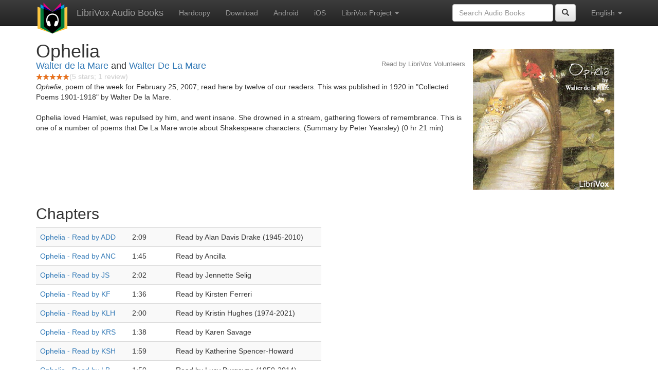

--- FILE ---
content_type: text/html;charset=utf-8
request_url: http://de.librivox.bookdesign.biz/book/949
body_size: 3693
content:











<!DOCTYPE html>

<html xmlns="http://www.w3.org/1999/xhtml" xmlns:fb="http://ogp.me/ns/fb#" xml:lang="en" lang="en">
<head>
<meta charset="utf-8" />
<meta http-equiv="X-UA-Compatible" content="IE=edge" />
<meta name="viewport" content="width=device-width, initial-scale=1" />
<link rel="stylesheet" href="https://maxcdn.bootstrapcdn.com/bootstrap/3.3.7/css/bootstrap.min.css" integrity="sha384-BVYiiSIFeK1dGmJRAkycuHAHRg32OmUcww7on3RYdg4Va+PmSTsz/K68vbdEjh4u" crossorigin="anonymous">
<link rel="stylesheet" href="https://maxcdn.bootstrapcdn.com/bootstrap/3.3.7/css/bootstrap-theme.min.css" integrity="sha384-rHyoN1iRsVXV4nD0JutlnGaslCJuC7uwjduW9SVrLvRYooPp2bWYgmgJQIXwl/Sp" crossorigin="anonymous">
<link href="/css/bd.css" rel="stylesheet">
<script src="https://ajax.googleapis.com/ajax/libs/jquery/1.11.3/jquery.min.js"></script>
<script src="https://maxcdn.bootstrapcdn.com/bootstrap/3.3.7/js/bootstrap.min.js" integrity="sha384-Tc5IQib027qvyjSMfHjOMaLkfuWVxZxUPnCJA7l2mCWNIpG9mGCD8wGNIcPD7Txa" crossorigin="anonymous"></script>
<script type="text/javascript" src="/js/detectAndroid.js" ></script>
<!-- Global site tag (gtag.js) - Google Analytics -->
<script async src="https://www.googletagmanager.com/gtag/js?id=G-L9MXBNBGHB"></script>
<script>
  window.dataLayer = window.dataLayer || [];
  function gtag(){dataLayer.push(arguments);}
  gtag('js', new Date());

  gtag('config', 'G-L9MXBNBGHB');
</script>
<meta property="fb:app_id" content="376943702360023" />
<meta property="og:url" content="http://librivox.bookdesign.biz/book/949" />
<meta property="og:type" content="book" />
<meta property="og:title" content="Ophelia" />
<meta property="og:image" content="https://lh3.googleusercontent.com/ZEu_DyiBlSvIRyVeq0z12heuIqBdbP3VXm_75t2hN1tPOGL1vbxSeUfiASrPq5l4uwNGrsthWyJ0eNSQx3K1e3q37Evd9ko6" />
<meta property="og:description" content="Ophelia, poem of the week for February 25, 2007; read here by twelve of our readers. This was published in 1920 in  &quot;Collected Poems 19…" />

<link rel="canonical" href="https://librivox.app/book/949" />
<link rel="alternate" href="android-app://biz.bookdesign.librivox/http/librivox.bookdesign.biz/book/949" />
<link rel="alternate" href="android-app://biz.bookdesign.librivox.pro/http/librivox.bookdesign.biz/book/949" />
<link rel="alternate" href="android-app://biz.bookdesign.librivox/https/librivox.app/book/949" />
<link rel="alternate" href="android-app://biz.bookdesign.librivox.pro/https/librivox.app/book/949" />

<title>Ophelia (audio book)</title>
</head>

<body>
	<div id="fb-root"></div>
	<script>
		(function(d, s, id) {
			var js, fjs = d.getElementsByTagName(s)[0];
			if (d.getElementById(id))
				return;
			js = d.createElement(s);
			js.id = id;
			js.src = "https://connect.facebook.net/en_US/all.js#xfbml=1&appId=376943702360023";
			fjs.parentNode.insertBefore(js, fjs);
		}(document, 'script', 'facebook-jssdk'));
	</script>

	<!-- ##### Navbar ##### -->

    <nav class="navbar navbar-inverse navbar-fixed-top">
        <div class="container">
            <div class="navbar-header">
                <button type="button" class="navbar-toggle collapsed" data-toggle="collapse" data-target="#navbar" aria-expanded="false" aria-controls="navbar">
                    <span class="sr-only">Toggle navigation</span>
                    <span class="icon-bar"></span>
                    <span class="icon-bar"></span>
                    <span class="icon-bar"></span>
                </button>
                <a class="navbar-brand" href="/" style="padding-top: 5px;">
                    <img class="img-responsive" src="/images/ic_lv_64.png" alt="">
                </a>
                <a class="navbar-brand" href="/">
                    LibriVox Audio Books
                </a>
            </div>
            <div id="navbar" class="navbar-collapse collapse">
                <ul class="nav navbar-nav">
                    <li><a href="http://www.amazon.com/gp/search?keywords=Ophelia+Walter+de+la+Mare+and+Walter+De+La+Mare&index=books&linkCode=qs&tag=libaud-20">Hardcopy</a></li>
                    
                        <li><a href="https://archive.org/compress/ophelia_librivox/formats=64KBPS MP3&file=/ophelia_librivox.zip">Download</a></li>
                    
                    <li><a
                        href="https://play.google.com/store/apps/details?id=app.librivox.android">Android</a></li>
                    <li><a
                        href="https://itunes.apple.com/us/app/librivox-audio-books/id596159212?mt=8">iOS</a></li>
                    
                    <li class="dropdown">
                      <a href="#" class="dropdown-toggle" data-toggle="dropdown" role="button" aria-expanded="false">LibriVox Project <span class="caret"></span></a>
                        <ul class="dropdown-menu" role="menu">
                            <li><a href="http://librivox.org/ophelia-by-walter-de-la-mare/">This Book</a></li>
                            <li><a href="https://librivox.org/">LibriVox.org</a></li>
                        </ul>
                    </li>
                    
                </ul>
                <ul class="nav navbar-nav navbar-right">
                  <li class="dropdown">
                    <a href="#" class="dropdown-toggle" data-toggle="dropdown" role="button" aria-expanded="false">
                      English <span class="caret"></span>
                    </a>
                    <ul class="dropdown-menu" role="menu">
                      <li><a href="/book/949?language=English">English</a></li>
                      <li><a href="/book/949?language=Spanish">Espa&ntilde;ol</a></li>
                      <li><a href="/book/949?language=French">Fran&ccedil;ais</a></li>
                      <li><a href="/book/949?language=German">Deutsch</a></li>
                    </ul>
                  </li>
                </ul>
                <form class="navbar-form navbar-right form-inline" role="search" action="/search.jsp" method="get">
                  <div class="form-group">
                    <input type="text" class="form-control" name="search" placeholder="Search Audio Books">
                    
                  </div>
                  <button type="submit" class="btn btn-default"><span class="glyphicon glyphicon-search"></span></button>
                </form>
            </div><!--/.nav-collapse -->
        </div>
    </nav>

	<!-- ##### Main Copy ##### -->

	<div class="container" role="main" itemscope itemtype="http://schema.org/AudioBook">
		<div id="description" style="min-height:300px">

			<div id="image" class="span6 pull-right cover-image"><img src="https://lh3.googleusercontent.com/ZEu_DyiBlSvIRyVeq0z12heuIqBdbP3VXm_75t2hN1tPOGL1vbxSeUfiASrPq5l4uwNGrsthWyJ0eNSQx3K1e3q37Evd9ko6=s275" itemprop="image"></div>

			<h1 class="book-title" itemprop="name">Ophelia</h1>
			<br>
            <h2 itemprop="author" class="author"><a href="/author/Walter+de+la+Mare">Walter de la Mare</a> and <a href="/author/Walter+De+La+Mare">Walter De La Mare</a></h2>
                <h3 class="reader">Read by LibriVox Volunteers</h3>
                
                                <div itemprop="aggregateRating" itemscope itemtype="http://schema.org/AggregateRating">
                                <meta itemprop="worstRating" content = "0">
                                <meta itemprop="bestRating" content = "5">
                                <nobr><img src="/images/star-full.png" height="12" width="13"><img src="/images/star-full.png" height="12" width="13"><img src="/images/star-full.png" height="12" width="13"><img src="/images/star-full.png" height="12" width="13"><img src="/images/star-full.png" height="12" width="13"></nobr><span style="color:#cccccc">(<span itemprop="ratingValue">5</span> stars; <span itemprop="reviewCount">1</span> review)</span>
                                </div>

			<p itemprop="description"><em>Ophelia</em>, poem of the week for February 25, 2007; read here by twelve of our readers. This was published in 1920 in  "Collected Poems 1901-1918" by Walter De la Mare.<br/><br/>Ophelia loved Hamlet, was repulsed by him, and went insane. She drowned in a stream, gathering flowers of remembrance. This is one of a number of poems that De La Mare wrote about Shakespeare characters. (Summary by Peter Yearsley) (0 hr 21 min)</p>

			<fb:like href="http://librivox.bookdesign.biz/book/949" send="true" width="400" show_faces="true"></fb:like>

		</div>

        <div class="row">
            
                <div id="chapters" class="col-md-6">
                    <h2>Chapters</h2>
                    <table class="table table-striped">
                    
                        <tr>
                            <td>
                                <a href="https://www.archive.org/download/ophelia_librivox/ophelia_delamare_add_64kb.mp3">Ophelia - Read by ADD</a>
                            </td>
                            <td>2:09</td>
                            
                                <td style="text-indent: 1cm; margin-top: 0em;">
                                    Read by Alan Davis Drake (1945-2010)</td>
                                
                        </tr>
                        
                        <tr>
                            <td>
                                <a href="https://www.archive.org/download/ophelia_librivox/ophelia_delamare_anc_64kb.mp3">Ophelia - Read by ANC</a>
                            </td>
                            <td>1:45</td>
                            
                                <td style="text-indent: 1cm; margin-top: 0em;">
                                    Read by Ancilla</td>
                                
                        </tr>
                        
                        <tr>
                            <td>
                                <a href="https://www.archive.org/download/ophelia_librivox/ophelia_delamare_js_64kb.mp3">Ophelia - Read by JS</a>
                            </td>
                            <td>2:02</td>
                            
                                <td style="text-indent: 1cm; margin-top: 0em;">
                                    Read by Jennette Selig</td>
                                
                        </tr>
                        
                        <tr>
                            <td>
                                <a href="https://www.archive.org/download/ophelia_librivox/ophelia_delamare_kf_64kb.mp3">Ophelia - Read by KF</a>
                            </td>
                            <td>1:36</td>
                            
                                <td style="text-indent: 1cm; margin-top: 0em;">
                                    Read by Kirsten Ferreri</td>
                                
                        </tr>
                        
                        <tr>
                            <td>
                                <a href="https://www.archive.org/download/ophelia_librivox/ophelia_delamare_klh_64kb.mp3">Ophelia - Read by KLH</a>
                            </td>
                            <td>2:00</td>
                            
                                <td style="text-indent: 1cm; margin-top: 0em;">
                                    Read by Kristin Hughes (1974-2021)</td>
                                
                        </tr>
                        
                        <tr>
                            <td>
                                <a href="https://www.archive.org/download/ophelia_librivox/ophelia_delamare_krs_64kb.mp3">Ophelia - Read by KRS</a>
                            </td>
                            <td>1:38</td>
                            
                                <td style="text-indent: 1cm; margin-top: 0em;">
                                    Read by Karen Savage</td>
                                
                        </tr>
                        
                        <tr>
                            <td>
                                <a href="https://www.archive.org/download/ophelia_librivox/ophelia_delamare_ksh_64kb.mp3">Ophelia - Read by KSH</a>
                            </td>
                            <td>1:59</td>
                            
                                <td style="text-indent: 1cm; margin-top: 0em;">
                                    Read by Katherine Spencer-Howard</td>
                                
                        </tr>
                        
                        <tr>
                            <td>
                                <a href="https://www.archive.org/download/ophelia_librivox/ophelia_delamare_lb_64kb.mp3">Ophelia - Read by LB</a>
                            </td>
                            <td>1:50</td>
                            
                                <td style="text-indent: 1cm; margin-top: 0em;">
                                    Read by Lucy Burgoyne (1950-2014)</td>
                                
                        </tr>
                        
                        <tr>
                            <td>
                                <a href="https://www.archive.org/download/ophelia_librivox/ophelia_delamare_lm_64kb.mp3">Ophelia - Read by LM</a>
                            </td>
                            <td>1:29</td>
                            
                                <td style="text-indent: 1cm; margin-top: 0em;">
                                    Read by Linda Mills</td>
                                
                        </tr>
                        
                        <tr>
                            <td>
                                <a href="https://www.archive.org/download/ophelia_librivox/ophelia_delamare_py_64kb.mp3">Ophelia - Read by PY</a>
                            </td>
                            <td>1:51</td>
                            
                                <td style="text-indent: 1cm; margin-top: 0em;">
                                    Read by Peter Yearsley</td>
                                
                        </tr>
                        
                        <tr>
                            <td>
                                <a href="https://www.archive.org/download/ophelia_librivox/ophelia_delamare_sdm_64kb.mp3">Ophelia - Read by SDM</a>
                            </td>
                            <td>1:46</td>
                            
                                <td style="text-indent: 1cm; margin-top: 0em;">
                                    Read by Sean McKinley</td>
                                
                        </tr>
                        
                        <tr>
                            <td>
                                <a href="https://www.archive.org/download/ophelia_librivox/ophelia_delamare_vg_64kb.mp3">Ophelia - Read by VG</a>
                            </td>
                            <td>1:54</td>
                            
                                <td style="text-indent: 1cm; margin-top: 0em;">
                                    Read by Val Grimm</td>
                                
                        </tr>
                        
                    </table>
                </div>
                
            <div class="col-md-4">
                
            </div>
        </div>
        

<div id="footer">
    <center>
        <a href="https://www.bookdesign.biz" title="BookDesign">BookDesign</a> |
        <a href="mailto:support@bookdesign.biz?Subject=Question%20from%20website">Contact Us</a> |
        <a href="https://www.bookdesign.biz/librivox/privacy-policy">Privacy Policy</a>
    </center>
</div>
    </div>
        <script async src="https://pagead2.googlesyndication.com/pagead/js/adsbygoogle.js?client=ca-pub-7488255503396243"
             crossorigin="anonymous"></script>
    
</body>
</html>


--- FILE ---
content_type: text/html; charset=utf-8
request_url: https://www.google.com/recaptcha/api2/aframe
body_size: 267
content:
<!DOCTYPE HTML><html><head><meta http-equiv="content-type" content="text/html; charset=UTF-8"></head><body><script nonce="_7Cn0R2A-nB-6Wx08n6Z_w">/** Anti-fraud and anti-abuse applications only. See google.com/recaptcha */ try{var clients={'sodar':'https://pagead2.googlesyndication.com/pagead/sodar?'};window.addEventListener("message",function(a){try{if(a.source===window.parent){var b=JSON.parse(a.data);var c=clients[b['id']];if(c){var d=document.createElement('img');d.src=c+b['params']+'&rc='+(localStorage.getItem("rc::a")?sessionStorage.getItem("rc::b"):"");window.document.body.appendChild(d);sessionStorage.setItem("rc::e",parseInt(sessionStorage.getItem("rc::e")||0)+1);localStorage.setItem("rc::h",'1769005268450');}}}catch(b){}});window.parent.postMessage("_grecaptcha_ready", "*");}catch(b){}</script></body></html>